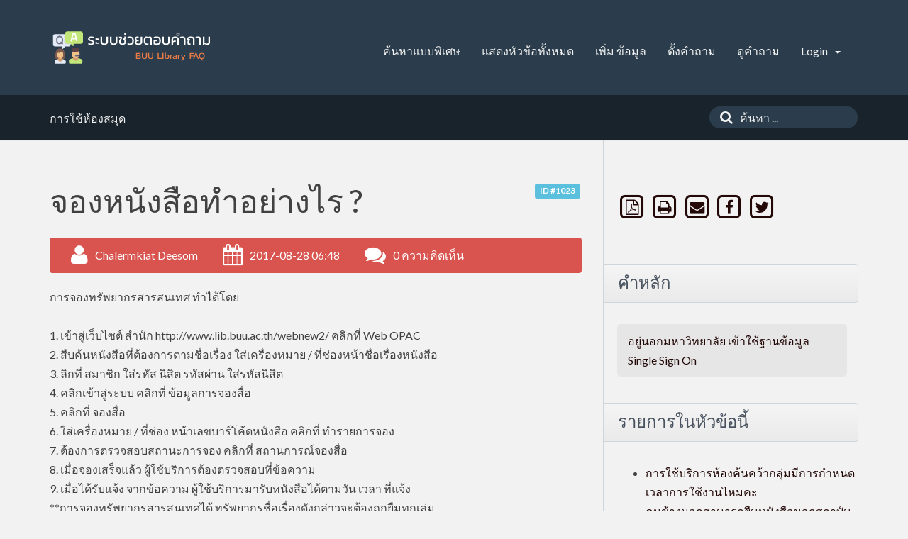

--- FILE ---
content_type: text/html;charset=UTF-8
request_url: http://dbsrv.lib.buu.ac.th/phpmyfaq/index.php?sid=19951712&lang=th&action=artikel&cat=3&id=24&artlang=th
body_size: 6832
content:
<!doctype html>
<!--[if IE 9 ]> <html lang="th" class="no-js ie9"> <![endif]-->
<!--[if (gt IE 9)|!(IE)]><!--> <html lang="th" class="no-js"> <!--<![endif]-->
<head>
    <meta charset="utf-8">
    <title>ระบบช่วยตอบคำถาม - จองหนังสือทำอย่างไร ?</title>
    <base href="http://dbsrv.lib.buu.ac.th/phpmyfaq/">
    <meta name="description" content="การจองทรัพยากรสารสนเทศ ทำได้โดย  1. เข้าสู่เว็บไซต์ สำนัก http://www.lib.buu.ac.th/webnew2/ คลิกที่ Web OPAC ...">
    <meta name="keywords" content="จองหนังสือ">
    <meta name="author" content="Chalermkiat Deesom">
    <meta name="viewport" content="width=device-width, initial-scale=1">
    <meta name="application-name" content="phpMyFAQ 2.9.7">
    <meta name="robots" content="index, follow">
    <meta name="revisit-after" content="7 days">
    <meta name="apple-itunes-app" content="app-id=977896957">
    <!-- Share on Facebook -->
    <meta property="og:title" content="ระบบช่วยตอบคำถาม - จองหนังสือทำอย่างไร ?">
    <meta property="og:description" content="การจองทรัพยากรสารสนเทศ ทำได้โดย  1. เข้าสู่เว็บไซต์ สำนัก http://www.lib.buu.ac.th/webnew2/ คลิกที่ Web OPAC ...">
    <meta property="og:image" content="">
    <link rel="stylesheet" href="http://dbsrv.lib.buu.ac.th/phpmyfaq/assets/template/default/css/style.min.css?v=1">
    <link rel="shortcut icon" href="http://dbsrv.lib.buu.ac.th/phpmyfaq/assets/template/default/favicon.ico">
    <link rel="apple-touch-icon" href="http://dbsrv.lib.buu.ac.th/phpmyfaq/assets/template/default/apple-touch-icon.png">
    <link rel="canonical" href="http://dbsrv.lib.buu.ac.th/phpmyfaq/index.php?sid=19951712&amp;lang=th&amp;action=artikel&cat=3&id=24&artlang=th">
    <script src="http://dbsrv.lib.buu.ac.th/phpmyfaq/assets/js/modernizr.min.js"></script>
    <script src="http://dbsrv.lib.buu.ac.th/phpmyfaq/assets/js/phpmyfaq.min.js"></script>
    <link rel="alternate" title="News RSS Feed" type="application/rss+xml" href="http://dbsrv.lib.buu.ac.th/phpmyfaq/feed/news/rss.php">
    <link rel="alternate" title="TopTen RSS Feed" type="application/rss+xml" href="http://dbsrv.lib.buu.ac.th/phpmyfaq/feed/topten/rss.php">
    <link rel="alternate" title="Latest FAQ Records RSS Feed" type="application/rss+xml" href="http://dbsrv.lib.buu.ac.th/phpmyfaq/feed/latest/rss.php">
    <link rel="alternate" title="Open Questions RSS Feed" type="application/rss+xml" href="http://dbsrv.lib.buu.ac.th/phpmyfaq/feed/openquestions/rss.php">
    <link rel="search" type="application/opensearchdescription+xml" title="ระบบช่วยตอบคำถาม - จองหนังสือทำอย่างไร ?" href="http://dbsrv.lib.buu.ac.th/phpmyfaq/opensearch.php">
    <script>
        if (self === top) {
            document.documentElement.style.display = 'block';
        } else {
            top.location = self.location;
        }
    </script>
    <style> html{display:none;} </style>
</head>
<body dir="ltr">
<header>
    <div class="pmf-wrapper pmf-masthead">
        <div class="container">
            <a id="logo" title="ระบบช่วยตอบคำถาม" href="http://dbsrv.lib.buu.ac.th/phpmyfaq/">
                <img src="assets/img/phpmyfaq-logo.png" alt="phpMyFAQ">
            </a>
            <div id="mobile-nav-toggle" class="pull-right">
                <a href="#" data-toggle="collapse" data-target=".pmf-nav .navbar-collapse">
                    <i aria-hidden="true" class="fa fa-bars"></i>
                </a>
            </div>
            <nav class="pull-right pmf-nav">
                <div class="collapse navbar-collapse">
                    <ul class="nav nav-pills navbar-nav">
                        <li class=""><a href="index.php?sid=19951712&amp;lang=th&amp;action=search">ค้นหาแบบพิเศษ</a></li>
                        <li class=""><a href="index.php?sid=19951712&amp;lang=th&amp;action=show">แสดงหัวข้อทั้งหมด</a></li>
                        <li class=""><a href="index.php?sid=19951712&amp;lang=th&amp;action=add&cat=3">เพิ่ม ข้อมูล</a></li>
                        <li class=""><a href="index.php?sid=19951712&amp;lang=th&amp;action=ask&category_id=3">ตั้งคำถาม</a></li>
                        <li class=""><a href="index.php?sid=19951712&amp;lang=th&amp;action=open">ดูคำถาม</a></li>
                        <li class="dropdown">
                            <a class="dropdown-toggle" data-toggle="dropdown" href="#">
                                Login
                                <b class="caret"></b>
                            </a>
                            <ul class="dropdown-menu">
                                
                                <li><a href="?action=register">คุณต้องการที่จะลงทะเบียนหรือไม่?</a></li>
                                <li><a href="?action=login">Login</a></li>
                                
                                
                            </ul>
                        </li>
                    </ul>
                </div>
            </nav>
        </div>
    </div>
    <div class="pmf-wrapper pmf-subheader">
        <div class="container">
            <div class="pmf-breadcrumb">
                
                <ul class="breadcrumb"><li itemscope itemtype="http://data-vocabulary.org/Breadcrumb"><a href="/phpmyfaq/index.php?sid=19951712&amp;lang=th&amp;action=show&amp;cat=3" itemprop="url" rel="index"><span itemprop="title">การใช้ห้องสมุด</span></a></li></ul>
                
            </div>
            <div class="pmf-searchbox">
                <form role="search" id="search" action="?sid=19951712&amp;lang=th&amp;action=search" method="get">
                    <input type="hidden" name="action" value="search">
                    <button class="searchbutton" type="submit" aria-label="ค้นหา">
                        <i aria-hidden="true" class="fa fa-search"></i>
                    </button>
                    <input type="text" class="searchfield typeahead" name="search" id="searchbox"
                           autocomplete="off" placeholder="ค้นหา ...">
                </form>
            </div>
        </div>
    </div>
</header>

<div class="pmf-wrapper pmf-main">
    <div class="container">
        <div class="row">
            <div class="col-md-8 pmf-maincontent">
                <section>
            <article class="pmf-faq">
                <header>
                    <div class="pull-right hidden-print" id="solution_id">
                        <a class="label label-info" href="/phpmyfaq/index.php?solution_id=1023">
                            ID #1023
                        </a>
                    </div>
                    <h1>จองหนังสือทำอย่างไร ?</h1>
                    <div class="pmf-faq-meta clearfix">
                        <div class="pmf-faq-author">
                            <i aria-hidden="true" class="fa fa-user"></i>
                            <span class="data">Chalermkiat Deesom</span>
                        </div>
                        <div class="pmf-faq-date">
                            <i aria-hidden="true" class="fa fa-calendar"></i>
                            <span class="data">2017-08-28 06:48</span>
                        </div>
                        <div class="pmf-faq-comments">
                            <i aria-hidden="true" class="fa fa-comments"></i>
                            <span class="data"><a class="show-comment-form" href="#">0 ความคิดเห็น</a></span>
                        </div>
                        <div class="pmf-faq-edit">
                            
                        </div>
                    </div>
                </header>
                <div class="pmf-faq-body">
                    การจองทรัพยากรสารสนเทศ ทำได้โดย<br />
<br />
1. เข้าสู่เว็บไซต์ สำนัก http://www.lib.buu.ac.th/webnew2/  คลิกที่ Web OPAC<br />
2. สืบค้นหนังสือที่ต้องการตามชื่อเรื่อง ใส่เครื่องหมาย / ที่ช่องหน้าชื่อเรื่องหนังสือ<br />
3. ลิกที่ สมาชิก  ใส่รหัส นิสิต รหัสผ่าน  ใส่รหัสนิสิต<br />
4. คลิกเข้าสู่ระบบ คลิกที่ ข้อมูลการจองสื่อ<br />
5. คลิกที่ จองสื่อ<br />
6. ใส่เครื่องหมาย / ที่ช่อง หน้าเลขบาร์โค้ดหนังสือ คลิกที่ ทำรายการจอง<br />
7. ต้องการตรวจสอบสถานะการจอง คลิกที่ สถานการณ์จองสื่อ<br />
8. เมื่อจองเสร็จแล้ว ผู้ใช้บริการต้องตรวจสอบที่ข้อความ<br />
9. เมื่อได้รับแจ้ง จากข้อความ ผู้ใช้บริการมารับหนังสือได้ตามวัน เวลา ที่แจ้ง<br />
**การจองทรัพยากรสารสนเทศได้ ทรัพยากรชื่อเรื่องดังกล่าวจะต้องถูกยืมทุกเล่ม<br />
**หากไม่มารับทรัพยากรตามวัน เวลา ที่แจ้ง จะนำขึ้นชั้นบริการ
                    
                    
                    
                    <aside id="faqAccordion" class="accordion related-faqs hidden-print">
                        <div class="accordion-group">
                            <div class="accordion-heading">
                                <a class="accordion-toggle" href="#collapseRelatedFaqs" data-parent="#faqAccordion" data-toggle="collapse">
                                    ข้อมูลที่เกี่ยวข้อง
                                </a>
                            </div>
                            <div id="collapseRelatedFaqs" class="accordion-body collapse">
                                <div class="accordion-inner"><ul></ul></div>
                            </div>
                        </div>
                    </aside>
                    
                    
                </div>
            </article>
            <ul id="tab" class="nav nav-tabs hidden-print">
                <li class="active"><a href="#votingForm" data-toggle="tab">ให้คะแนนบทความนี้:</a></li>
                
                
            </ul>
            <div class="tab-content pmf-faq-info">
                <div class="tab-pane active hidden-print" id="votingForm">
                    <form action="#" method="post" class="form-inline">
                        <input type="hidden" name="artikel" value="24">
                        <div id="votings"></div>
                        <div class="pmf-stars">
                            <div class="pmf-star-rating" data-rating="คะแนนนิยมโดยเฉลี่ย:">
                                <span data-stars="5">☆</span>
                                <span data-stars="4">☆</span>
                                <span data-stars="3">☆</span>
                                <span data-stars="2">☆</span>
                                <span data-stars="1">☆</span>
                            </div>
                        </div>
                        <div class="pull-right">
                            <strong>คะแนนนิยมโดยเฉลี่ย:</strong><span id="rating"> <span data-rating="0">0</span> (0 โหวต)</span>
                        </div>
                    </form>
                </div>
                <div class="tab-pane hidden-print" id="switchAvailableLanguage">
                    
                </div>
                <div class="tab-pane hidden-print" id="addTranslation">
                    <form action="/phpmyfaq/index.php?sid=19951712&amp;lang=th&amp;action=translate&amp;cat=3&amp;id=24&amp;srclang=th" method="post" class="form-inline" accept-charset="utf-8">
                        <select class="form-control" name="translation" id="translation" size="1">
	<option value="ar">Arabic</option>
	<option value="eu">Basque</option>
	<option value="bn">Bengali</option>
	<option value="bs">Bosnian</option>
	<option value="pt-br">Brazilian Portuguese</option>
	<option value="zh">Chinese (Simplified)</option>
	<option value="tw">Chinese (Traditional)</option>
	<option value="cs">Czech</option>
	<option value="da">Danish</option>
	<option value="nl">Dutch</option>
	<option value="en">English</option>
	<option value="fi">Finnish</option>
	<option value="fr">French</option>
	<option value="fr-ca">French (Canada)</option>
	<option value="de">German</option>
	<option value="el">Greek</option>
	<option value="he">Hebrew</option>
	<option value="hi">Hindi</option>
	<option value="hu">Hungarian</option>
	<option value="id">Indonesian</option>
	<option value="it">Italian</option>
	<option value="ja">Japanese</option>
	<option value="ko">Korean</option>
	<option value="lv">Latvian</option>
	<option value="lt">Lithuanian</option>
	<option value="ms">Malay</option>
	<option value="nb">Norwegian Bokm&aring;l</option>
	<option value="fa">Persian</option>
	<option value="pl">Polish</option>
	<option value="pt">Portuguese</option>
	<option value="ro">Romanian</option>
	<option value="ru">Russian</option>
	<option value="sr">Serbian</option>
	<option value="sk">Slovak</option>
	<option value="sl">Slovenian</option>
	<option value="es">Spanish</option>
	<option value="sv">Swedish</option>
	<option value="tr">Turkish</option>
	<option value="uk">Ukrainian</option>
	<option value="vi">Vietnamese</option>
	<option value="cy">Welsh</option>
</select>
                        <button class="btn btn-primary" type="submit" name="submit">
                            เริ่มการแปล...
                        </button>
                    </form>
                </div>
            </div>
            <p class="hidden-print">คุณสามารถ <a href="#" class="show-comment-form">ให้ความเห็นบทความนี้ได้</a></p>
            <aside class="pmf-create-comment hide" id="pmf-create-comment">
                <hr>
                <div id="loader"></div>
                <h2><i aria-hidden="true" class="fa fa-heart"></i> ส่งความคิดเห็นสำหรับบทความนี้</h2>
                <form id="formValues" action="#" method="post" class="form-horizontal" accept-charset="utf-8">
                    <input type="hidden" name="id" id="id" value="24">
                    <input type="hidden" name="lang" id="lang" value="th">
                    <input type="hidden" name="type" id="type" value="faq">
                    <div class="row">
                        <div class="col-md-6">
                            <input type="text" name="user" id="user" class="form-control input-lg" required
                                   placeholder="ชื่อ:" value="">
                        </div>
                        <div class="col-md-6">
                            <input type="email" name="mail" id="mail" class="form-control input-lg" required
                                   placeholder="อีเมล์:"  value="">
                        </div>
                    </div>
                    <textarea rows="10" name="comment_text" id="comment_text" class="form-control input-lg"
                              placeholder="ความคิดเห็นของคุณ:"></textarea>
                    <div class="form-group"><label class="col-sm-3 control-label">โปรดกรอกข้อมูลตัวอักษรในภาพที่แสดงไว้</label>    <div class="col-sm-4">        <p class="form-control-static"><img id="captchaImage" src="/phpmyfaq/index.php?sid=19951712&amp;lang=th&amp;action=writecomment&amp;gen=img&amp;ck=1769014536" height="40" width="165" alt="Chuck Norris has counted to infinity. Twice." title="click to refresh">        </p>    </div>    <div class="col-sm-5">        <div class="input-group"><input type="text" class="form-control" name="captcha" id="captcha" size="6" autocomplete="off" required>            <span class="input-group-btn"><a class="btn btn-primary" id="captcha-button" data-action="writecomment"><i aria-hidden="true" class="fa fa-refresh"></i></a>            </span>        </div>    </div></div>
                    
                    <div class="pmf-buttons clearfix">
                        <button class="btn btn-primary" id="submitcomment" type="submit">
                            ส่ง
                        </button>
                    </div>
                </form>
            </aside>
            <aside class="pmf-comments" id="comments">
                <hr>
                
            </aside>
        </section>
        <script src="assets/js/libs/highlight.pack.js"></script>
        <link rel="stylesheet" href="assets/js/libs/default.css">
        <script>
            $(document).ready(function() {
                $(function() {
                    $('div.pmf-stars > div.pmf-star-rating > span').on('click', function(e) {
                        var numStars = $(e.target).data('stars');
                        saveVoting('faq', 24, numStars, 'th');
                    });
                });
                $('pre code').each(function(i, block) {
                    hljs.highlightBlock(block);
                });
            });
        </script>
            </div>
            <aside class="col-md-4 pmf-aside">
                        
        <section class="pmf-aside-widget">
            <div class="pmf-aside-widget-body pmf-social-links">
                <a target="_blank" href="/phpmyfaq/pdf.php?cat=3&id=24&artlang=th" rel="nofollow" title="แสดงรายการแบบไฟล์ PDF">
                    <span class="fa-stack fa-lg">
                        <i aria-hidden="true" class="fa fa-square-o fa-stack-2x"></i>
                        <i aria-hidden="true" class="fa fa-file-pdf-o fa-stack-1x"></i>
                    </span>
                </a>
                <a href="javascript:window.print();" rel="nofollow" title="พิพม์ข้อมูลนี้">
                    <span class="fa-stack fa-lg">
                        <i aria-hidden="true" class="fa fa-square-o fa-stack-2x"></i>
                        <i aria-hidden="true" class="fa fa-print fa-stack-1x"></i>
                    </span>
                </a>
                <a href="http://dbsrv.lib.buu.ac.th/phpmyfaq/?action=send2friend&cat=3&id=24&artlang=th" title="ส่งต่อให้เพื่อน">
                    <span class="fa-stack fa-lg">
                        <i aria-hidden="true" class="fa fa-square-o fa-stack-2x"></i>
                        <i aria-hidden="true" class="fa fa-envelope fa-stack-1x"></i>
                    </span>
                </a>
                <a href="https://www.facebook.com/sharer.php?u=http%3A%2F%2Fdbsrv.lib.buu.ac.th%2Fphpmyfaq%2Findex.php%3Faction%3Dartikel%26cat%3D3%26id%3D24%26artlang%3Dth" target="_blank"><span class="fa-stack fa-lg">
                        <i aria-hidden="true" class="fa fa-square-o fa-stack-2x"></i>
                        <i aria-hidden="true" class="fa fa-facebook fa-stack-1x"></i>
                    </span></a>
                <a href="https://twitter.com/share?url=http%3A%2F%2Fdbsrv.lib.buu.ac.th%2Fphpmyfaq%2Findex.php%3Faction%3Dartikel%26cat%3D3%26id%3D24%26artlang%3Dth&text=%E0%B8%88%E0%B8%AD%E0%B8%87%E0%B8%AB%E0%B8%99%E0%B8%B1%E0%B8%87%E0%B8%AA%E0%B8%B7%E0%B8%AD%E0%B8%97%E0%B8%B3%E0%B8%AD%E0%B8%A2%E0%B9%88%E0%B8%B2%E0%B8%87%E0%B9%84%E0%B8%A3+%3F+%7C+http%3A%2F%2Fdbsrv.lib.buu.ac.th%2Fphpmyfaq%2Findex.php%3Faction%3Dartikel%26cat%3D3%26id%3D24%26artlang%3Dth" target="_blank"><span class="fa-stack fa-lg">
                        <i aria-hidden="true" class="fa fa-square-o fa-stack-2x"></i>
                        <i aria-hidden="true" class="fa fa-twitter fa-stack-1x"></i>
                    </span></a>
                <iframe src="https://facebook.com/plugins/like.php?href=http%253A%252F%252Fdbsrv.lib.buu.ac.th%252Fphpmyfaq%252Findex.php%253Faction%253Dartikel%2526cat%253D3%2526id%253D24%2526artlang%253Dth&amp;layout=standard&amp;show_faces=true&amp;width=250&amp;action=like&amp;font=arial&amp;colorscheme=light&amp;height=30" scrolling="no" frameborder="0" style="border:none; overflow:hidden; width:250px; height:30px;" allowTransparency="true"></iframe>
            </div>
        </section>
        

        <section class="pmf-aside-widget">
            <header>
                <h3>คำหลัก</h3>
            </header>
            <div class="pmf-aside-widget-body clearfix">
                <ul class="pmf-tags">
                    <li><a title="อยู่นอกมหาวิทยาลัย เข้าใช้ฐานข้อมูล Single Sign On (1)" href="/phpmyfaq/index.php?action=search&amp;tagging_id=2">อยู่นอกมหาวิทยาลัย เข้าใช้ฐานข้อมูล Single Sign On</a></li>
                </ul>
            </div>
        </section>
        <section class="pmf-aside-widget">
            <header>
                <h3>รายการในหัวข้อนี้</h3>
            </header>
            <div class="pmf-aside-widget-body">
                <ul class="phpmyfaq_ul"><li><a title="การใช้บริการห้องค้นคว้ากลุ่มมีการกำหนดเวลาการใช้งานไหมคะ" href="/phpmyfaq/index.php?sid=19951712&amp;lang=th&amp;action=artikel&amp;cat=3&amp;id=52&amp;artlang=th">การใช้บริการห้องค้นคว้ากลุ่มมีการกำหนดเวลาการใช้งานไหมคะ</a></li><li><a title="คนข้างนอกสามารถยืมหนังสือนอกสถาบันได้หรือเปล่าค่ะ  และถ้าไม่ได้เป็นสมาชิกจะมีวิธีการยืมหนังสือได้อย่างไรบ้างค่ะ" href="/phpmyfaq/index.php?sid=19951712&amp;lang=th&amp;action=artikel&amp;cat=3&amp;id=50&amp;artlang=th">คนข้างนอกสามารถยืมหนังสือนอกสถาบันได้หรือเปล่าค่ะ  และถ้าไม่ได้เป็นสมาชิกจะมีวิธีการยืมหนังสือได้อย่างไรบ้างค่ะ</a></li><li><a title="ห้องชมภาพยนตร์อยู่ชั้นไหนคะ " href="/phpmyfaq/index.php?sid=19951712&amp;lang=th&amp;action=artikel&amp;cat=3&amp;id=47&amp;artlang=th">ห้องชมภาพยนตร์อยู่ชั้นไหนคะ </a></li><li><a title="หากมีความประสงค์จองห้องค้นคว้ากลุ่ม สามารถจองได้ที่ชั้นไหนค่ะ" href="/phpmyfaq/index.php?sid=19951712&amp;lang=th&amp;action=artikel&amp;cat=3&amp;id=45&amp;artlang=th">หากมีความประสงค์จองห้องค้นคว้ากลุ่ม สามารถจองได้ที่ชั้นไหนค่ะ</a></li><li><a title="หากมีความประสงค์จองห้องค้นคว้ากลุ่ม สามารถจองได้ที่ชั้นไหนค่ะ" href="/phpmyfaq/index.php?sid=19951712&amp;lang=th&amp;action=artikel&amp;cat=3&amp;id=44&amp;artlang=th">หากมีความประสงค์จองห้องค้นคว้ากลุ่ม สามารถจองได้ที่ชั้นไหนค่ะ</a></li><li><a title="ถ้าลืมบัตรนิสิตสามารถยืมหนังสือได้ไหม" href="/phpmyfaq/index.php?sid=19951712&amp;lang=th&amp;action=artikel&amp;cat=3&amp;id=42&amp;artlang=th">ถ้าลืมบัตรนิสิตสามารถยืมหนังสือได้ไหม</a></li><li><a title="คนข้างนอกสามารถยืมหนังสือนอกสถาบันได้หรือเปล่าค่ะ  และถ้าไม่ได้เป็นสมาชิกจะมีวิธีการยืมหนังสือได้อย่างไรบ้างค่ะ" href="/phpmyfaq/index.php?sid=19951712&amp;lang=th&amp;action=artikel&amp;cat=3&amp;id=41&amp;artlang=th">คนข้างนอกสามารถยืมหนังสือนอกสถาบันได้หรือเปล่าค่ะ  และถ้าไม่ได้เป็นสมาชิกจะมีวิธีการยืมหนังสือได้อย่างไรบ้างค่ะ</a></li><li><a title="คนภายนอกที่ไม่ได้เป็นสมาชิกห้องสมุดสามารถยืมหนังสือได้หรือเปล่าค่ะ" href="/phpmyfaq/index.php?sid=19951712&amp;lang=th&amp;action=artikel&amp;cat=3&amp;id=37&amp;artlang=th">คนภายนอกที่ไม่ได้เป็นสมาชิกห้องสมุดสามารถยืมหนังสือได้หรือเปล่าค่ะ</a></li><li><a title="ต้องการยืมหนังสือจาก มหาวิทยาลัยอื่นต้องติดต่อที่ชั้นไหนคะ" href="/phpmyfaq/index.php?sid=19951712&amp;lang=th&amp;action=artikel&amp;cat=3&amp;id=36&amp;artlang=th">ต้องการยืมหนังสือจาก มหาวิทยาลัยอื่นต้องติดต่อที่ชั้นไหนคะ</a></li><li><a title="ห้องชมภาพยนตร์อยู่ชั้นไหนคะ " href="/phpmyfaq/index.php?sid=19951712&amp;lang=th&amp;action=artikel&amp;cat=3&amp;id=35&amp;artlang=th">ห้องชมภาพยนตร์อยู่ชั้นไหนคะ </a></li><li><a title="ต้องการยืมหนังสือจาก มหาวิทยาลัยอื่น ทำอย่างไร" href="/phpmyfaq/index.php?sid=19951712&amp;lang=th&amp;action=artikel&amp;cat=3&amp;id=25&amp;artlang=th">ต้องการยืมหนังสือจาก มหาวิทยาลัยอื่น ทำอย่างไร</a></li><li><a title="จองหนังสือทำอย่างไร ?" href="/phpmyfaq/index.php?sid=19951712&amp;lang=th&amp;action=artikel&amp;cat=3&amp;id=24&amp;artlang=th">จองหนังสือทำอย่างไร ?</a></li><li><a title="วันเสาร์-อาทิตย์ ห้องสมุดเปิดบริการหรือไม่" href="/phpmyfaq/index.php?sid=19951712&amp;lang=th&amp;action=artikel&amp;cat=3&amp;id=23&amp;artlang=th">วันเสาร์-อาทิตย์ ห้องสมุดเปิดบริการหรือไม่</a></li><li><a title="ต้องการยืมหนังสือต่อทำอย่างไร" href="/phpmyfaq/index.php?sid=19951712&amp;lang=th&amp;action=artikel&amp;cat=3&amp;id=22&amp;artlang=th">ต้องการยืมหนังสือต่อทำอย่างไร</a></li><li><a title="ต้องการบริจาคหนังสือให้ห้องสมุดจะต้องทำอย่างไร?" href="/phpmyfaq/index.php?sid=19951712&amp;lang=th&amp;action=artikel&amp;cat=3&amp;id=20&amp;artlang=th">ต้องการบริจาคหนังสือให้ห้องสมุดจะต้องทำอย่างไร?</a></li><li><a title="นิสิตปริญญาโท ยืมหนังสือได้กี่เล่ม" href="/phpmyfaq/index.php?sid=19951712&amp;lang=th&amp;action=artikel&amp;cat=3&amp;id=19&amp;artlang=th">นิสิตปริญญาโท ยืมหนังสือได้กี่เล่ม</a></li><li><a title="บุคคลภายนอกจะยืมหนังสือได้หรือไม่ ต้องทำอย่างไร?" href="/phpmyfaq/index.php?sid=19951712&amp;lang=th&amp;action=artikel&amp;cat=3&amp;id=18&amp;artlang=th">บุคคลภายนอกจะยืมหนังสือได้หรือไม่ ต้องทำอย่างไร?</a></li><li><a title="จะดาวน์โหลดโปรแกรม EndNote X7 อย่างไร ?" href="/phpmyfaq/index.php?sid=19951712&amp;lang=th&amp;action=artikel&amp;cat=3&amp;id=17&amp;artlang=th">จะดาวน์โหลดโปรแกรม EndNote X7 อย่างไร ?</a></li><li><a title="บัตรสมาชิกห้องสมุด ประเภทสมาชิกสมทบ หมดอายุ ต้องทำอย่างไร?" href="/phpmyfaq/index.php?sid=19951712&amp;lang=th&amp;action=artikel&amp;cat=3&amp;id=16&amp;artlang=th">บัตรสมาชิกห้องสมุด ประเภทสมาชิกสมทบ หมดอายุ ต้องทำอย่างไร?</a></li><li><a title="หากไม่สะดวกที่จะมาคืนหนังสือด้วยตัวเองสามารถฝากเพื่อนมาคืนได้หรือไม่?" href="/phpmyfaq/index.php?sid=19951712&amp;lang=th&amp;action=artikel&amp;cat=3&amp;id=15&amp;artlang=th">หากไม่สะดวกที่จะมาคืนหนังสือด้วยตัวเองสามารถฝากเพื่อนมาคืนได้หรือไม่?</a></li><li><a title="หนังสือมุม mini TCDC สามารถยืมออกได้หรือไม่?" href="/phpmyfaq/index.php?sid=19951712&amp;lang=th&amp;action=artikel&amp;cat=3&amp;id=14&amp;artlang=th">หนังสือมุม mini TCDC สามารถยืมออกได้หรือไม่?</a></li><li><a title="เปิดตู้ล็อกเกอร์ไม่ได้ต้องทำอย่างไร?" href="/phpmyfaq/index.php?sid=19951712&amp;lang=th&amp;action=artikel&amp;cat=3&amp;id=13&amp;artlang=th">เปิดตู้ล็อกเกอร์ไม่ได้ต้องทำอย่างไร?</a></li><li><a title="ต้องการขอยืมปลั๊กไฟไปใช้ที่ห้องโถงชั้น 1 ได้หรือไม่?" href="/phpmyfaq/index.php?sid=19951712&amp;lang=th&amp;action=artikel&amp;cat=3&amp;id=12&amp;artlang=th">ต้องการขอยืมปลั๊กไฟไปใช้ที่ห้องโถงชั้น 1 ได้หรือไม่?</a></li><li><a title="ต้องการขอใช้บริการหนังสือที่อยู่ระหว่างทำรายการจะต้องทำอย่างไร ?" href="/phpmyfaq/index.php?sid=19951712&amp;lang=th&amp;action=artikel&amp;cat=3&amp;id=11&amp;artlang=th">ต้องการขอใช้บริการหนังสือที่อยู่ระหว่างทำรายการจะต้องทำอย่างไร ?</a></li><li><a title="วารสารสามารถยืมได้หรือไม่ ?" href="/phpmyfaq/index.php?sid=19951712&amp;lang=th&amp;action=artikel&amp;cat=3&amp;id=10&amp;artlang=th">วารสารสามารถยืมได้หรือไม่ ?</a></li><li><a title="บุคคลภายนอกที่ไม่ได้เป็นสมาชิกห้องสมุดสามารถยืมหนังสือได้หรือไม่ ?" href="/phpmyfaq/index.php?sid=19951712&amp;lang=th&amp;action=artikel&amp;cat=3&amp;id=9&amp;artlang=th">บุคคลภายนอกที่ไม่ได้เป็นสมาชิกห้องสมุดสามารถยืมหนังสือได้หรือไม่ ?</a></li><li><a title="ต้องการจองห้องศึกษากลุ่มต้องทำอย่างไร ?" href="/phpmyfaq/index.php?sid=19951712&amp;lang=th&amp;action=artikel&amp;cat=3&amp;id=8&amp;artlang=th">ต้องการจองห้องศึกษากลุ่มต้องทำอย่างไร ?</a></li><li><a title="นิสิตมหาวิทยาลัยอื่น ที่ไม่ได้นำบัตรนิสิตมาด้วยจะสามารถเข้าใช้บริการห้องสมุดได้หรือไม่" href="/phpmyfaq/index.php?sid=19951712&amp;lang=th&amp;action=artikel&amp;cat=3&amp;id=6&amp;artlang=th">นิสิตมหาวิทยาลัยอื่น ที่ไม่ได้นำบัตรนิสิตมาด้วยจะสามารถเข้าใช้บริการห้องสมุดได้หรือไม่</a></li><li><a title="นิสิตมหาวิทยาลัยบูรพา ที่ไม่ได้นำบัตรนิสิตมาด้วยจะสามารถเข้าใช้บริการห้องสมุดได้หรือไม่" href="/phpmyfaq/index.php?sid=19951712&amp;lang=th&amp;action=artikel&amp;cat=3&amp;id=5&amp;artlang=th">นิสิตมหาวิทยาลัยบูรพา ที่ไม่ได้นำบัตรนิสิตมาด้วยจะสามารถเข้าใช้บริการห้องสมุดได้หรือไม่</a></li><li><a title="ในช่วงสอบบุคคลภายนอกสามารถเข้าใช้ห้องสมุดได้หรือไม่" href="/phpmyfaq/index.php?sid=19951712&amp;lang=th&amp;action=artikel&amp;cat=3&amp;id=4&amp;artlang=th">ในช่วงสอบบุคคลภายนอกสามารถเข้าใช้ห้องสมุดได้หรือไม่</a></li></ul>
            </div>
        </section>

                
            </aside>
        </div>
    </div>
</div>

<footer>
    <div class="pmf-wrapper pmf-footer">
        <div class="container">
            <div class="row">
                <div class="col-md-9">
                    <ul class="footer-menu">
                        <li>จำนวนคนเปิดชม 23 คน | 23 ผู้ใช้งานทั่วไป และ0 ผู้ลงทะเบียน</li>
                        <li><a href="index.php?sid=19951712&amp;lang=th&amp;action=overview">FAQ Overview</a></li>
                        <li><a href="index.php?sid=19951712&amp;lang=th&amp;action=sitemap&amp;lang=th">ดัชนีคำถาม</a></li>
                        <li><a href="index.php?sid=19951712&amp;lang=th&amp;action=glossary">อภิธาณศัพท์</a></li>
                        <li><a href="index.php?sid=19951712&amp;lang=th&amp;action=contact">ติดต่อ</a></li>
                    </ul>
                </div>
                <div class="col-md-3">
                    <form action="?sid=" method="post" class="pull-right" accept-charset="utf-8">
                        <select class="form-control" name="language" id="language" size="1" onchange="this.form.submit();">
	<option value="ar">Arabic</option>
	<option value="eu">Basque</option>
	<option value="bn">Bengali</option>
	<option value="bs">Bosnian</option>
	<option value="pt-br">Brazilian Portuguese</option>
	<option value="zh">Chinese (Simplified)</option>
	<option value="tw">Chinese (Traditional)</option>
	<option value="cs">Czech</option>
	<option value="da">Danish</option>
	<option value="nl">Dutch</option>
	<option value="en">English</option>
	<option value="fi">Finnish</option>
	<option value="fr">French</option>
	<option value="fr-ca">French (Canada)</option>
	<option value="de">German</option>
	<option value="el">Greek</option>
	<option value="he">Hebrew</option>
	<option value="hi">Hindi</option>
	<option value="hu">Hungarian</option>
	<option value="id">Indonesian</option>
	<option value="it">Italian</option>
	<option value="ja">Japanese</option>
	<option value="ko">Korean</option>
	<option value="lv">Latvian</option>
	<option value="lt">Lithuanian</option>
	<option value="ms">Malay</option>
	<option value="nb">Norwegian Bokm&aring;l</option>
	<option value="fa">Persian</option>
	<option value="pl">Polish</option>
	<option value="pt">Portuguese</option>
	<option value="ro">Romanian</option>
	<option value="ru">Russian</option>
	<option value="sr">Serbian</option>
	<option value="sk">Slovak</option>
	<option value="sl">Slovenian</option>
	<option value="es">Spanish</option>
	<option value="sv">Swedish</option>
	<option value="th" selected="selected">Thai</option>
	<option value="tr">Turkish</option>
	<option value="uk">Ukrainian</option>
	<option value="vi">Vietnamese</option>
	<option value="cy">Welsh</option>
</select>
                        <input type="hidden" name="action" value="" />
                    </form>
                </div>
            </div>
        </div>
    </div>
    <div class="pmf-wrapper copyright">
        <div class="container">
            <div class="pull-right">
                powered by <a href="http://www.phpmyfaq.de" target="_blank">phpMyFAQ</a> 2.9.7
            </div>
        </div>
    </div>
    
</footer>
<script>
    $('.topten').tooltip();
    $('.latest-entries').tooltip();
    $('.sticky-faqs').tooltip();
</script>
</body>
</html>
